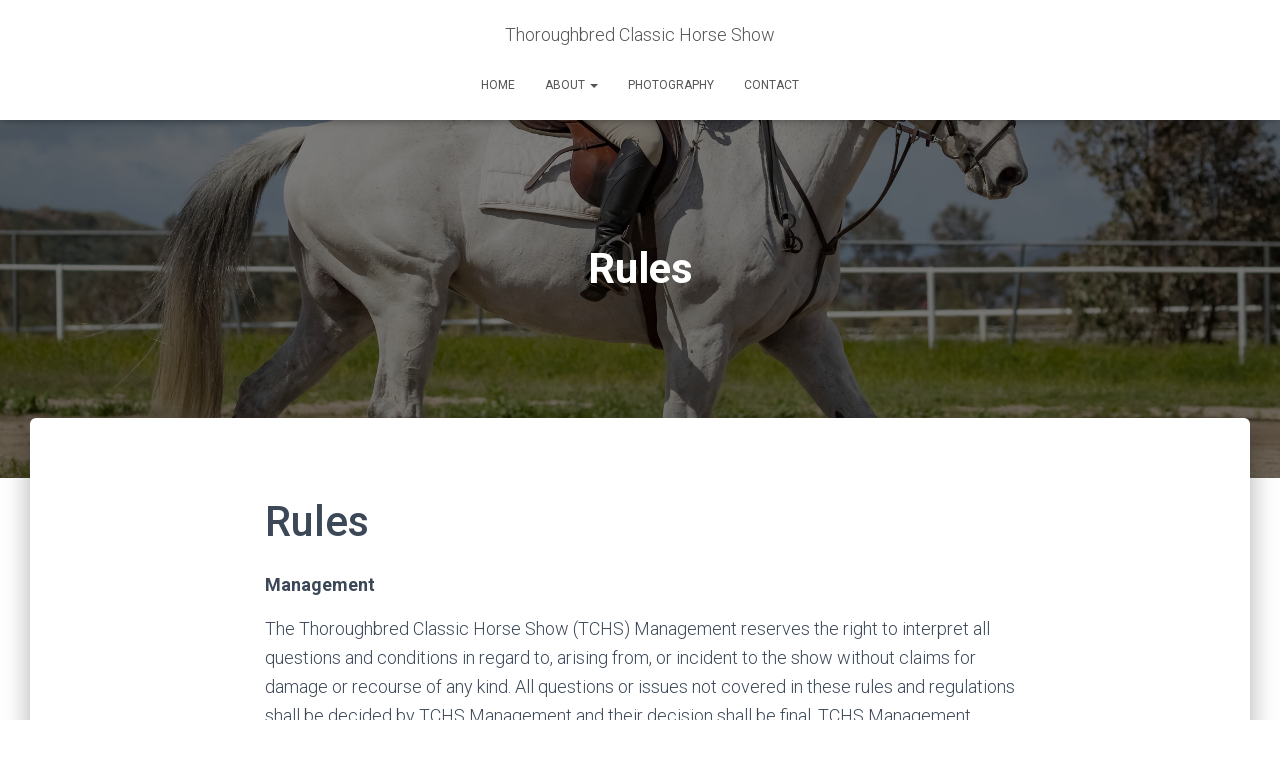

--- FILE ---
content_type: text/html; charset=UTF-8
request_url: https://thoroughbredclassic.org/exhibitor-info/rules/
body_size: 12111
content:
<!DOCTYPE html><html lang="en-US"><head><link rel="stylesheet" href="//fonts.googleapis.com/css?family=Roboto%3A300%2C400%2C500%2C700%7CRoboto+Slab%3A400%2C700" /><meta charset='UTF-8'><meta name="viewport" content="width=device-width, initial-scale=1"><link rel="profile" href="http://gmpg.org/xfn/11"><link rel="pingback" href="https://thoroughbredclassic.org/xmlrpc.php"><meta name='robots' content='index, follow, max-image-preview:large, max-snippet:-1, max-video-preview:-1' /><title>Rules - Thoroughbred Classic Horse Show</title><link rel="canonical" href="https://thoroughbredclassic.org/exhibitor-info/rules/" /><meta property="og:locale" content="en_US" /><meta property="og:type" content="article" /><meta property="og:title" content="Rules - Thoroughbred Classic Horse Show" /><meta property="og:description" content="Rules Management The Thoroughbred Classic Horse Show (TCHS) Management reserves the right to interpret all questions and conditions in regard to, arising from, or incident to the show without claims for damage or recourse of any kind. All questions or issues not covered in these rules and regulations shall be [&hellip;]" /><meta property="og:url" content="https://thoroughbredclassic.org/exhibitor-info/rules/" /><meta property="og:site_name" content="Thoroughbred Classic Horse Show" /><meta property="article:modified_time" content="2022-12-05T17:04:26+00:00" /><meta property="og:image" content="https://thoroughbredclassic.org/wp-content/uploads/2018/09/2018_March25_TBClassicHS-0408-1024x683.jpg" /><meta property="og:image:width" content="1024" /><meta property="og:image:height" content="683" /><meta property="og:image:type" content="image/jpeg" /><meta name="twitter:card" content="summary_large_image" /><meta name="twitter:label1" content="Est. reading time" /><meta name="twitter:data1" content="6 minutes" /> <script type="application/ld+json" class="yoast-schema-graph">{"@context":"https://schema.org","@graph":[{"@type":"WebPage","@id":"https://thoroughbredclassic.org/exhibitor-info/rules/","url":"https://thoroughbredclassic.org/exhibitor-info/rules/","name":"Rules - Thoroughbred Classic Horse Show","isPartOf":{"@id":"https://thoroughbredclassic.org/#website"},"primaryImageOfPage":{"@id":"https://thoroughbredclassic.org/exhibitor-info/rules/#primaryimage"},"image":{"@id":"https://thoroughbredclassic.org/exhibitor-info/rules/#primaryimage"},"thumbnailUrl":"https://thoroughbredclassic.org/wp-content/uploads/2018/09/2018_March25_TBClassicHS-0408.jpg","datePublished":"2013-11-23T00:20:40+00:00","dateModified":"2022-12-05T17:04:26+00:00","breadcrumb":{"@id":"https://thoroughbredclassic.org/exhibitor-info/rules/#breadcrumb"},"inLanguage":"en-US","potentialAction":[{"@type":"ReadAction","target":["https://thoroughbredclassic.org/exhibitor-info/rules/"]}]},{"@type":"ImageObject","inLanguage":"en-US","@id":"https://thoroughbredclassic.org/exhibitor-info/rules/#primaryimage","url":"https://thoroughbredclassic.org/wp-content/uploads/2018/09/2018_March25_TBClassicHS-0408.jpg","contentUrl":"https://thoroughbredclassic.org/wp-content/uploads/2018/09/2018_March25_TBClassicHS-0408.jpg","width":4768,"height":3179},{"@type":"BreadcrumbList","@id":"https://thoroughbredclassic.org/exhibitor-info/rules/#breadcrumb","itemListElement":[{"@type":"ListItem","position":1,"name":"Home","item":"https://thoroughbredclassic.org/"},{"@type":"ListItem","position":2,"name":"Exhibitors","item":"https://thoroughbredclassic.org/exhibitor-info/"},{"@type":"ListItem","position":3,"name":"Rules"}]},{"@type":"WebSite","@id":"https://thoroughbredclassic.org/#website","url":"https://thoroughbredclassic.org/","name":"Thoroughbred Classic Horse Show","description":"Celebrating the athleticism, versatility and spirit of retired racing thoroughbreds","potentialAction":[{"@type":"SearchAction","target":{"@type":"EntryPoint","urlTemplate":"https://thoroughbredclassic.org/?s={search_term_string}"},"query-input":"required name=search_term_string"}],"inLanguage":"en-US"}]}</script> <link rel='dns-prefetch' href='//fonts.googleapis.com' /><link rel="alternate" type="application/rss+xml" title="Thoroughbred Classic Horse Show &raquo; Feed" href="https://thoroughbredclassic.org/feed/" /><link rel="alternate" type="application/rss+xml" title="Thoroughbred Classic Horse Show &raquo; Comments Feed" href="https://thoroughbredclassic.org/comments/feed/" /><link rel="alternate" type="application/rss+xml" title="Thoroughbred Classic Horse Show &raquo; Rules Comments Feed" href="https://thoroughbredclassic.org/exhibitor-info/rules/feed/" /><style type="text/css">img.wp-smiley,img.emoji{display:inline !important;border:none !important;box-shadow:none !important;height:1em !important;width:1em !important;margin:0
0.07em !important;vertical-align:-0.1em !important;background:none !important;padding:0
!important}</style><link rel='stylesheet' id='wp-block-library-css' href='https://thoroughbredclassic.org/wp-content/cache/busting/1/wp-includes-css-dist-block-library-style.min-ce4537957a35f2ce95fc9a2fb87384b5.css' type='text/css' media='all' /><link rel='stylesheet' id='classic-theme-styles-css' href='https://thoroughbredclassic.org/wp-content/cache/busting/1/wp-includes-css-classic-themes.min-ce4537957a35f2ce95fc9a2fb87384b5.css' type='text/css' media='all' /><style id='global-styles-inline-css' type='text/css'>body{--wp--preset--color--black:#000;--wp--preset--color--cyan-bluish-gray:#abb8c3;--wp--preset--color--white:#fff;--wp--preset--color--pale-pink:#f78da7;--wp--preset--color--vivid-red:#cf2e2e;--wp--preset--color--luminous-vivid-orange:#ff6900;--wp--preset--color--luminous-vivid-amber:#fcb900;--wp--preset--color--light-green-cyan:#7bdcb5;--wp--preset--color--vivid-green-cyan:#00d084;--wp--preset--color--pale-cyan-blue:#8ed1fc;--wp--preset--color--vivid-cyan-blue:#0693e3;--wp--preset--color--vivid-purple:#9b51e0;--wp--preset--color--accent:#000d77;--wp--preset--color--background-color:#fff;--wp--preset--color--header-gradient:#a81d84;--wp--preset--gradient--vivid-cyan-blue-to-vivid-purple:linear-gradient(135deg,rgba(6,147,227,1) 0%,rgb(155,81,224) 100%);--wp--preset--gradient--light-green-cyan-to-vivid-green-cyan:linear-gradient(135deg,rgb(122,220,180) 0%,rgb(0,208,130) 100%);--wp--preset--gradient--luminous-vivid-amber-to-luminous-vivid-orange:linear-gradient(135deg,rgba(252,185,0,1) 0%,rgba(255,105,0,1) 100%);--wp--preset--gradient--luminous-vivid-orange-to-vivid-red:linear-gradient(135deg,rgba(255,105,0,1) 0%,rgb(207,46,46) 100%);--wp--preset--gradient--very-light-gray-to-cyan-bluish-gray:linear-gradient(135deg,rgb(238,238,238) 0%,rgb(169,184,195) 100%);--wp--preset--gradient--cool-to-warm-spectrum:linear-gradient(135deg,rgb(74,234,220) 0%,rgb(151,120,209) 20%,rgb(207,42,186) 40%,rgb(238,44,130) 60%,rgb(251,105,98) 80%,rgb(254,248,76) 100%);--wp--preset--gradient--blush-light-purple:linear-gradient(135deg,rgb(255,206,236) 0%,rgb(152,150,240) 100%);--wp--preset--gradient--blush-bordeaux:linear-gradient(135deg,rgb(254,205,165) 0%,rgb(254,45,45) 50%,rgb(107,0,62) 100%);--wp--preset--gradient--luminous-dusk:linear-gradient(135deg,rgb(255,203,112) 0%,rgb(199,81,192) 50%,rgb(65,88,208) 100%);--wp--preset--gradient--pale-ocean:linear-gradient(135deg,rgb(255,245,203) 0%,rgb(182,227,212) 50%,rgb(51,167,181) 100%);--wp--preset--gradient--electric-grass:linear-gradient(135deg,rgb(202,248,128) 0%,rgb(113,206,126) 100%);--wp--preset--gradient--midnight:linear-gradient(135deg,rgb(2,3,129) 0%,rgb(40,116,252) 100%);--wp--preset--duotone--dark-grayscale:url('#wp-duotone-dark-grayscale');--wp--preset--duotone--grayscale:url('#wp-duotone-grayscale');--wp--preset--duotone--purple-yellow:url('#wp-duotone-purple-yellow');--wp--preset--duotone--blue-red:url('#wp-duotone-blue-red');--wp--preset--duotone--midnight:url('#wp-duotone-midnight');--wp--preset--duotone--magenta-yellow:url('#wp-duotone-magenta-yellow');--wp--preset--duotone--purple-green:url('#wp-duotone-purple-green');--wp--preset--duotone--blue-orange:url('#wp-duotone-blue-orange');--wp--preset--font-size--small:13px;--wp--preset--font-size--medium:20px;--wp--preset--font-size--large:36px;--wp--preset--font-size--x-large:42px;--wp--preset--spacing--20:0.44rem;--wp--preset--spacing--30:0.67rem;--wp--preset--spacing--40:1rem;--wp--preset--spacing--50:1.5rem;--wp--preset--spacing--60:2.25rem;--wp--preset--spacing--70:3.38rem;--wp--preset--spacing--80:5.06rem;--wp--preset--shadow--natural:6px 6px 9px rgba(0, 0, 0, 0.2);--wp--preset--shadow--deep:12px 12px 50px rgba(0, 0, 0, 0.4);--wp--preset--shadow--sharp:6px 6px 0px rgba(0, 0, 0, 0.2);--wp--preset--shadow--outlined:6px 6px 0px -3px rgba(255, 255, 255, 1), 6px 6px rgba(0, 0, 0, 1);--wp--preset--shadow--crisp:6px 6px 0px rgba(0,0,0,1)}:where(.is-layout-flex){gap:0.5em}body .is-layout-flow>.alignleft{float:left;margin-inline-start:0;margin-inline-end:2em}body .is-layout-flow>.alignright{float:right;margin-inline-start:2em;margin-inline-end:0}body .is-layout-flow>.aligncenter{margin-left:auto !important;margin-right:auto !important}body .is-layout-constrained>.alignleft{float:left;margin-inline-start:0;margin-inline-end:2em}body .is-layout-constrained>.alignright{float:right;margin-inline-start:2em;margin-inline-end:0}body .is-layout-constrained>.aligncenter{margin-left:auto !important;margin-right:auto !important}body .is-layout-constrained>:where(:not(.alignleft):not(.alignright):not(.alignfull)){max-width:var(--wp--style--global--content-size);margin-left:auto !important;margin-right:auto !important}body .is-layout-constrained>.alignwide{max-width:var(--wp--style--global--wide-size)}body .is-layout-flex{display:flex}body .is-layout-flex{flex-wrap:wrap;align-items:center}body .is-layout-flex>*{margin:0}:where(.wp-block-columns.is-layout-flex){gap:2em}.has-black-color{color:var(--wp--preset--color--black) !important}.has-cyan-bluish-gray-color{color:var(--wp--preset--color--cyan-bluish-gray) !important}.has-white-color{color:var(--wp--preset--color--white) !important}.has-pale-pink-color{color:var(--wp--preset--color--pale-pink) !important}.has-vivid-red-color{color:var(--wp--preset--color--vivid-red) !important}.has-luminous-vivid-orange-color{color:var(--wp--preset--color--luminous-vivid-orange) !important}.has-luminous-vivid-amber-color{color:var(--wp--preset--color--luminous-vivid-amber) !important}.has-light-green-cyan-color{color:var(--wp--preset--color--light-green-cyan) !important}.has-vivid-green-cyan-color{color:var(--wp--preset--color--vivid-green-cyan) !important}.has-pale-cyan-blue-color{color:var(--wp--preset--color--pale-cyan-blue) !important}.has-vivid-cyan-blue-color{color:var(--wp--preset--color--vivid-cyan-blue) !important}.has-vivid-purple-color{color:var(--wp--preset--color--vivid-purple) !important}.has-black-background-color{background-color:var(--wp--preset--color--black) !important}.has-cyan-bluish-gray-background-color{background-color:var(--wp--preset--color--cyan-bluish-gray) !important}.has-white-background-color{background-color:var(--wp--preset--color--white) !important}.has-pale-pink-background-color{background-color:var(--wp--preset--color--pale-pink) !important}.has-vivid-red-background-color{background-color:var(--wp--preset--color--vivid-red) !important}.has-luminous-vivid-orange-background-color{background-color:var(--wp--preset--color--luminous-vivid-orange) !important}.has-luminous-vivid-amber-background-color{background-color:var(--wp--preset--color--luminous-vivid-amber) !important}.has-light-green-cyan-background-color{background-color:var(--wp--preset--color--light-green-cyan) !important}.has-vivid-green-cyan-background-color{background-color:var(--wp--preset--color--vivid-green-cyan) !important}.has-pale-cyan-blue-background-color{background-color:var(--wp--preset--color--pale-cyan-blue) !important}.has-vivid-cyan-blue-background-color{background-color:var(--wp--preset--color--vivid-cyan-blue) !important}.has-vivid-purple-background-color{background-color:var(--wp--preset--color--vivid-purple) !important}.has-black-border-color{border-color:var(--wp--preset--color--black) !important}.has-cyan-bluish-gray-border-color{border-color:var(--wp--preset--color--cyan-bluish-gray) !important}.has-white-border-color{border-color:var(--wp--preset--color--white) !important}.has-pale-pink-border-color{border-color:var(--wp--preset--color--pale-pink) !important}.has-vivid-red-border-color{border-color:var(--wp--preset--color--vivid-red) !important}.has-luminous-vivid-orange-border-color{border-color:var(--wp--preset--color--luminous-vivid-orange) !important}.has-luminous-vivid-amber-border-color{border-color:var(--wp--preset--color--luminous-vivid-amber) !important}.has-light-green-cyan-border-color{border-color:var(--wp--preset--color--light-green-cyan) !important}.has-vivid-green-cyan-border-color{border-color:var(--wp--preset--color--vivid-green-cyan) !important}.has-pale-cyan-blue-border-color{border-color:var(--wp--preset--color--pale-cyan-blue) !important}.has-vivid-cyan-blue-border-color{border-color:var(--wp--preset--color--vivid-cyan-blue) !important}.has-vivid-purple-border-color{border-color:var(--wp--preset--color--vivid-purple) !important}.has-vivid-cyan-blue-to-vivid-purple-gradient-background{background:var(--wp--preset--gradient--vivid-cyan-blue-to-vivid-purple) !important}.has-light-green-cyan-to-vivid-green-cyan-gradient-background{background:var(--wp--preset--gradient--light-green-cyan-to-vivid-green-cyan) !important}.has-luminous-vivid-amber-to-luminous-vivid-orange-gradient-background{background:var(--wp--preset--gradient--luminous-vivid-amber-to-luminous-vivid-orange) !important}.has-luminous-vivid-orange-to-vivid-red-gradient-background{background:var(--wp--preset--gradient--luminous-vivid-orange-to-vivid-red) !important}.has-very-light-gray-to-cyan-bluish-gray-gradient-background{background:var(--wp--preset--gradient--very-light-gray-to-cyan-bluish-gray) !important}.has-cool-to-warm-spectrum-gradient-background{background:var(--wp--preset--gradient--cool-to-warm-spectrum) !important}.has-blush-light-purple-gradient-background{background:var(--wp--preset--gradient--blush-light-purple) !important}.has-blush-bordeaux-gradient-background{background:var(--wp--preset--gradient--blush-bordeaux) !important}.has-luminous-dusk-gradient-background{background:var(--wp--preset--gradient--luminous-dusk) !important}.has-pale-ocean-gradient-background{background:var(--wp--preset--gradient--pale-ocean) !important}.has-electric-grass-gradient-background{background:var(--wp--preset--gradient--electric-grass) !important}.has-midnight-gradient-background{background:var(--wp--preset--gradient--midnight) !important}.has-small-font-size{font-size:var(--wp--preset--font-size--small) !important}.has-medium-font-size{font-size:var(--wp--preset--font-size--medium) !important}.has-large-font-size{font-size:var(--wp--preset--font-size--large) !important}.has-x-large-font-size{font-size:var(--wp--preset--font-size--x-large) !important}.wp-block-navigation a:where(:not(.wp-element-button)){color:inherit}:where(.wp-block-columns.is-layout-flex){gap:2em}.wp-block-pullquote{font-size:1.5em;line-height:1.6}</style><link rel='stylesheet' id='contact-form-7-css' href='https://thoroughbredclassic.org/wp-content/plugins/contact-form-7/includes/css/styles.css?ver=5.8.7' type='text/css' media='all' /><link rel='stylesheet' id='hestia-clients-bar-css' href='https://thoroughbredclassic.org/wp-content/plugins/themeisle-companion/obfx_modules/companion-legacy/assets/css/hestia/clients-bar.css?ver=ce4537957a35f2ce95fc9a2fb87384b5' type='text/css' media='all' /><link rel='stylesheet' id='bootstrap-css' href='https://thoroughbredclassic.org/wp-content/themes/hestia/assets/bootstrap/css/bootstrap.min.css?ver=1.0.2' type='text/css' media='all' /><link rel='stylesheet' id='hestia-font-sizes-css' href='https://thoroughbredclassic.org/wp-content/themes/hestia/assets/css/font-sizes.min.css?ver=3.0.30' type='text/css' media='all' /><link rel='stylesheet' id='hestia_style-css' href='https://thoroughbredclassic.org/wp-content/themes/hestia/style.min.css?ver=3.0.30' type='text/css' media='all' /><style id='hestia_style-inline-css' type='text/css'>.hestia-top-bar,.hestia-top-bar .widget.widget_shopping_cart
.cart_list{background-color:#363537}.hestia-top-bar .widget .label-floating input[type=search]:-webkit-autofill{-webkit-box-shadow:inset 0 0 0 9999px #363537}.hestia-top-bar,.hestia-top-bar .widget .label-floating input[type=search],.hestia-top-bar .widget.widget_search form.form-group:before,.hestia-top-bar .widget.widget_product_search form.form-group:before,.hestia-top-bar .widget.widget_shopping_cart:before{color:#fff}.hestia-top-bar .widget .label-floating input[type=search]{-webkit-text-fill-color:#fff !important}.hestia-top-bar div.widget.widget_shopping_cart:before,.hestia-top-bar .widget.widget_product_search form.form-group:before,.hestia-top-bar .widget.widget_search form.form-group:before{background-color:#fff}.hestia-top-bar a,.hestia-top-bar .top-bar-nav li
a{color:#fff}.hestia-top-bar ul li a[href*="mailto:"]:before,.hestia-top-bar ul li a[href*="tel:"]:before{background-color:#fff}.hestia-top-bar a:hover,.hestia-top-bar .top-bar-nav li a:hover{color:#eee}.hestia-top-bar ul li:hover a[href*="mailto:"]:before,.hestia-top-bar ul li:hover a[href*="tel:"]:before{background-color:#eee}a,.navbar .dropdown-menu li:hover>a,.navbar .dropdown-menu li:focus>a,.navbar .dropdown-menu li:active>a,.navbar .navbar-nav>li .dropdown-menu li:hover>a,body:not(.home) .navbar-default .navbar-nav>.active:not(.btn)>a,body:not(.home) .navbar-default .navbar-nav>.active:not(.btn)>a:hover,body:not(.home) .navbar-default .navbar-nav>.active:not(.btn)>a:focus,a:hover,.card-blog a.moretag:hover,.card-blog a.more-link:hover,.widget a:hover,.has-text-color.has-accent-color,p.has-text-color
a{color:#000d77}.svg-text-color{fill:#000d77}.pagination span.current,.pagination span.current:focus,.pagination span.current:hover{border-color:#000d77}button,button:hover,.woocommerce .track_order button[type="submit"],.woocommerce .track_order button[type="submit"]:hover,div.wpforms-container .wpforms-form button[type=submit].wpforms-submit,div.wpforms-container .wpforms-form button[type=submit].wpforms-submit:hover,input[type="button"],input[type="button"]:hover,input[type="submit"],input[type="submit"]:hover,input#searchsubmit,.pagination span.current,.pagination span.current:focus,.pagination span.current:hover,.btn.btn-primary,.btn.btn-primary:link,.btn.btn-primary:hover,.btn.btn-primary:focus,.btn.btn-primary:active,.btn.btn-primary.active,.btn.btn-primary.active:focus,.btn.btn-primary.active:hover,.btn.btn-primary:active:hover,.btn.btn-primary:active:focus,.btn.btn-primary:active:hover,.hestia-sidebar-open.btn.btn-rose,.hestia-sidebar-close.btn.btn-rose,.hestia-sidebar-open.btn.btn-rose:hover,.hestia-sidebar-close.btn.btn-rose:hover,.hestia-sidebar-open.btn.btn-rose:focus,.hestia-sidebar-close.btn.btn-rose:focus,.label.label-primary,.hestia-work .portfolio-item:nth-child(6n+1) .label,.nav-cart .nav-cart-content .widget .buttons .button,.has-accent-background-color[class*="has-background"]{background-color:#000d77}@media(max-width:768px){.navbar-default .navbar-nav>li>a:hover,.navbar-default .navbar-nav>li>a:focus,.navbar .navbar-nav .dropdown .dropdown-menu li a:hover,.navbar .navbar-nav .dropdown .dropdown-menu li a:focus,.navbar button.navbar-toggle:hover,.navbar .navbar-nav li:hover>a
i{color:#000d77}}body:not(.woocommerce-page) button:not([class^="fl-"]):not(.hestia-scroll-to-top):not(.navbar-toggle):not(.close),body:not(.woocommerce-page) .button:not([class^="fl-"]):not(hestia-scroll-to-top):not(.navbar-toggle):not(.add_to_cart_button):not(.product_type_grouped):not(.product_type_external),div.wpforms-container .wpforms-form button[type=submit].wpforms-submit,input[type="submit"],input[type="button"],.btn.btn-primary,.widget_product_search button[type="submit"],.hestia-sidebar-open.btn.btn-rose,.hestia-sidebar-close.btn.btn-rose,.everest-forms button[type=submit].everest-forms-submit-button{-webkit-box-shadow:0 2px 2px 0 rgba(0,13,119,0.14),0 3px 1px -2px rgba(0,13,119,0.2),0 1px 5px 0 rgba(0,13,119,0.12);box-shadow:0 2px 2px 0 rgba(0,13,119,0.14),0 3px 1px -2px rgba(0,13,119,0.2),0 1px 5px 0 rgba(0,13,119,0.12)}.card .header-primary,.card .content-primary,.everest-forms button[type=submit].everest-forms-submit-button{background:#000d77}body:not(.woocommerce-page) .button:not([class^="fl-"]):not(.hestia-scroll-to-top):not(.navbar-toggle):not(.add_to_cart_button):hover,body:not(.woocommerce-page) button:not([class^="fl-"]):not(.hestia-scroll-to-top):not(.navbar-toggle):not(.close):hover,div.wpforms-container .wpforms-form button[type=submit].wpforms-submit:hover,input[type="submit"]:hover,input[type="button"]:hover,input#searchsubmit:hover,.widget_product_search button[type="submit"]:hover,.pagination span.current,.btn.btn-primary:hover,.btn.btn-primary:focus,.btn.btn-primary:active,.btn.btn-primary.active,.btn.btn-primary:active:focus,.btn.btn-primary:active:hover,.hestia-sidebar-open.btn.btn-rose:hover,.hestia-sidebar-close.btn.btn-rose:hover,.pagination span.current:hover,.everest-forms button[type=submit].everest-forms-submit-button:hover,.everest-forms button[type=submit].everest-forms-submit-button:focus,.everest-forms button[type=submit].everest-forms-submit-button:active{-webkit-box-shadow:0 14px 26px -12px rgba(0,13,119,0.42),0 4px 23px 0 rgba(0,0,0,0.12),0 8px 10px -5px rgba(0,13,119,0.2);box-shadow:0 14px 26px -12px rgba(0,13,119,0.42),0 4px 23px 0 rgba(0,0,0,0.12),0 8px 10px -5px rgba(0,13,119,0.2);color:#fff}.form-group.is-focused .form-control{background-image:-webkit-gradient(linear,left top,left bottom,from(#000d77),to(#000d77)),-webkit-gradient(linear,left top,left bottom,from(#d2d2d2),to(#d2d2d2));background-image:-webkit-linear-gradient(linear,left top,left bottom,from(#000d77),to(#000d77)),-webkit-linear-gradient(linear,left top,left bottom,from(#d2d2d2),to(#d2d2d2));background-image:linear-gradient(linear,left top,left bottom,from(#000d77),to(#000d77)),linear-gradient(linear,left top,left bottom,from(#d2d2d2),to(#d2d2d2))}.navbar:not(.navbar-transparent) li:not(.btn):hover>a,.navbar li.on-section:not(.btn)>a,.navbar.full-screen-menu.navbar-transparent li:not(.btn):hover>a,.navbar.full-screen-menu .navbar-toggle:hover,.navbar:not(.navbar-transparent) .nav-cart:hover,.navbar:not(.navbar-transparent) .hestia-toggle-search:hover{color:#000d77}.header-filter-gradient{background:linear-gradient(45deg,rgba(168,29,132,1) 0,rgb(234,57,111) 100%)}.has-text-color.has-header-gradient-color{color:#a81d84}.has-header-gradient-background-color[class*="has-background"]{background-color:#a81d84}.has-text-color.has-background-color-color{color:#fff}.has-background-color-background-color[class*="has-background"]{background-color:#fff}.btn.btn-primary:not(.colored-button):not(.btn-left):not(.btn-right):not(.btn-just-icon):not(.menu-item),input[type="submit"]:not(.search-submit),body:not(.woocommerce-account) .woocommerce .button.woocommerce-Button,.woocommerce .product button.button,.woocommerce .product button.button.alt,.woocommerce .product #respond input#submit,.woocommerce-cart .blog-post .woocommerce .cart-collaterals .cart_totals .checkout-button,.woocommerce-checkout #payment #place_order,.woocommerce-account.woocommerce-page button.button,.woocommerce .track_order button[type="submit"],.nav-cart .nav-cart-content .widget .buttons .button,.woocommerce a.button.wc-backward,body.woocommerce .wccm-catalog-item a.button,body.woocommerce a.wccm-button.button,form.woocommerce-form-coupon button.button,div.wpforms-container .wpforms-form button[type=submit].wpforms-submit,div.woocommerce a.button.alt,div.woocommerce table.my_account_orders .button,.btn.colored-button,.btn.btn-left,.btn.btn-right,.btn:not(.colored-button):not(.btn-left):not(.btn-right):not(.btn-just-icon):not(.menu-item):not(.hestia-sidebar-open):not(.hestia-sidebar-close){padding-top:15px;padding-bottom:15px;padding-left:33px;padding-right:33px}.btn.btn-primary:not(.colored-button):not(.btn-left):not(.btn-right):not(.btn-just-icon):not(.menu-item),input[type="submit"]:not(.search-submit),body:not(.woocommerce-account) .woocommerce .button.woocommerce-Button,.woocommerce .product button.button,.woocommerce .product button.button.alt,.woocommerce .product #respond input#submit,.woocommerce-cart .blog-post .woocommerce .cart-collaterals .cart_totals .checkout-button,.woocommerce-checkout #payment #place_order,.woocommerce-account.woocommerce-page button.button,.woocommerce .track_order button[type="submit"],.nav-cart .nav-cart-content .widget .buttons .button,.woocommerce a.button.wc-backward,body.woocommerce .wccm-catalog-item a.button,body.woocommerce a.wccm-button.button,form.woocommerce-form-coupon button.button,div.wpforms-container .wpforms-form button[type=submit].wpforms-submit,div.woocommerce a.button.alt,div.woocommerce table.my_account_orders .button,input[type="submit"].search-submit,.hestia-view-cart-wrapper .added_to_cart.wc-forward,.woocommerce-product-search button,.woocommerce-cart .actions .button,#secondary div[id^=woocommerce_price_filter] .button,.woocommerce div[id^=woocommerce_widget_cart].widget .buttons .button,.searchform input[type=submit],.searchform button,.search-form:not(.media-toolbar-primary) input[type=submit],.search-form:not(.media-toolbar-primary) button,.woocommerce-product-search input[type=submit],.btn.colored-button,.btn.btn-left,.btn.btn-right,.btn:not(.colored-button):not(.btn-left):not(.btn-right):not(.btn-just-icon):not(.menu-item):not(.hestia-sidebar-open):not(.hestia-sidebar-close){border-radius:3px}@media(min-width:769px){.page-header.header-small .hestia-title,.page-header.header-small .title,h1.hestia-title.title-in-content,.main article.section .has-title-font-size{font-size:42px}}@media(max-width:768px){.page-header.header-small .hestia-title,.page-header.header-small .title,h1.hestia-title.title-in-content,.main article.section .has-title-font-size{font-size:26px}}@media(max-width:480px){.page-header.header-small .hestia-title,.page-header.header-small .title,h1.hestia-title.title-in-content,.main article.section .has-title-font-size{font-size:26px}}@media(min-width:769px){#carousel-hestia-generic .hestia-title{font-size:67px}#carousel-hestia-generic span.sub-title{font-size:18px}#carousel-hestia-generic
.btn{font-size:14px}}@media(min-width:769px){section.hestia-features .hestia-title,section.hestia-shop .hestia-title,section.hestia-work .hestia-title,section.hestia-team .hestia-title,section.hestia-pricing .hestia-title,section.hestia-ribbon .hestia-title,section.hestia-testimonials .hestia-title,section.hestia-subscribe h2.title,section.hestia-blogs .hestia-title,.section.related-posts .hestia-title,section.hestia-contact .hestia-title{font-size:38px}section.hestia-features .hestia-info h4.info-title,section.hestia-shop h4.card-title,section.hestia-team h4.card-title,section.hestia-testimonials h4.card-title,section.hestia-blogs h4.card-title,.section.related-posts h4.card-title,section.hestia-contact h4.card-title,section.hestia-contact .hestia-description
h6{font-size:18px}section.hestia-work h4.card-title,section.hestia-contact .hestia-description
h5{font-size:23px}section.hestia-contact .hestia-description
h1{font-size:42px}section.hestia-contact .hestia-description
h2{font-size:37px}section.hestia-contact .hestia-description
h3{font-size:32px}section.hestia-contact .hestia-description
h4{font-size:27px}}@media(min-width:769px){section.hestia-features h5.description,section.hestia-shop h5.description,section.hestia-work h5.description,section.hestia-team h5.description,section.hestia-testimonials h5.description,section.hestia-subscribe h5.subscribe-description,section.hestia-blogs h5.description,section.hestia-contact
h5.description{font-size:19px}}@media(min-width:769px){section.hestia-team p.card-description,section.hestia-pricing p.text-gray,section.hestia-testimonials p.card-description,section.hestia-blogs p.card-description,.section.related-posts p.card-description,.hestia-contact p,section.hestia-features .hestia-info p,section.hestia-shop .card-description
p{font-size:16px}section.hestia-shop h6.category,section.hestia-work .label-primary,section.hestia-team h6.category,section.hestia-pricing .card-pricing h6.category,section.hestia-testimonials h6.category,section.hestia-blogs h6.category,.section.related-posts
h6.category{font-size:14px}}</style><link rel='stylesheet' id='slickr-flickr-css' href='https://thoroughbredclassic.org/wp-content/plugins/slickr-flickr/styles/public.css?ver=2.8.1' type='text/css' media='all' /><link rel='stylesheet' id='slickr-flickr-lightbox-css' href='https://thoroughbredclassic.org/wp-content/plugins/slickr-flickr/styles/lightGallery.css?ver=1.0' type='text/css' media='all' /><link rel='stylesheet' id='dashicons-css' href='https://thoroughbredclassic.org/wp-content/cache/busting/1/wp-includes-css-dashicons.min-ce4537957a35f2ce95fc9a2fb87384b5.css' type='text/css' media='all' /><link rel='stylesheet' id='thickbox-css' href='https://thoroughbredclassic.org/wp-content/cache/min/1/7a936bbca2e036425539c31499b9a085.css' type='text/css' media='all' / data-minify="1"><link rel='stylesheet' id='galleria-classic-css' href='https://thoroughbredclassic.org/wp-content/plugins/slickr-flickr/galleria/themes/classic/galleria.classic.css?ver=1.6.1' type='text/css' media='all' /><link rel='stylesheet' id='afg_colorbox_css-css' href='https://thoroughbredclassic.org/wp-content/plugins/awesome-flickr-gallery-plugin/colorbox/colorbox.css?ver=ce4537957a35f2ce95fc9a2fb87384b5' type='text/css' media='all' /><link rel='stylesheet' id='afg_css-css' href='https://thoroughbredclassic.org/wp-content/plugins/awesome-flickr-gallery-plugin/afg.css?ver=ce4537957a35f2ce95fc9a2fb87384b5' type='text/css' media='all' /> <script type='text/javascript' src='https://thoroughbredclassic.org/wp-content/cache/busting/1/wp-includes-js-jquery-jquery.min-3.6.4.js' id='jquery-core-js'></script> <script type='text/javascript' src='https://thoroughbredclassic.org/wp-content/cache/busting/1/wp-includes-js-jquery-jquery-migrate.min-3.4.0.js' id='jquery-migrate-js'></script> <script type='text/javascript' src='https://thoroughbredclassic.org/wp-content/cache/busting/1/wp-content-plugins-slickr-flickr-scripts-lightGallery.min-1.0.js' id='slickr-flickr-lightbox-js'></script> <script type='text/javascript' id='thickbox-js-extra'>/*  */
var thickboxL10n = {"next":"Next >","prev":"< Prev","image":"Image","of":"of","close":"Close","noiframes":"This feature requires inline frames. You have iframes disabled or your browser does not support them.","loadingAnimation":"https:\/\/thoroughbredclassic.org\/wp-includes\/js\/thickbox\/loadingAnimation.gif"};
/*  */</script> <script type='text/javascript' src='https://thoroughbredclassic.org/wp-content/cache/busting/1/wp-includes-js-thickbox-thickbox-3.1-20121105.js' id='thickbox-js'></script> <script type='text/javascript' src='https://thoroughbredclassic.org/wp-content/cache/busting/1/wp-content-plugins-slickr-flickr-galleria-galleria-1.6.1.min-1.6.1.js' id='galleria-js'></script> <script type='text/javascript' src='https://thoroughbredclassic.org/wp-content/cache/busting/1/wp-content-plugins-slickr-flickr-galleria-themes-classic-galleria.classic.min-1.6.1.js' id='galleria-classic-js'></script> <script type='text/javascript' src='https://thoroughbredclassic.org/wp-content/cache/busting/1/wp-content-plugins-slickr-flickr-scripts-responsiveslides.min-1.54.js' id='rslides-js'></script> <script type='text/javascript' src='https://thoroughbredclassic.org/wp-content/cache/busting/1/wp-content-plugins-slickr-flickr-scripts-public-2.8.1.js' id='slickr-flickr-js'></script> <script type='text/javascript' src='https://thoroughbredclassic.org/wp-content/cache/busting/1/wp-content-plugins-awesome-flickr-gallery-plugin-colorbox-jquery.colorbox-min-ce4537957a35f2ce95fc9a2fb87384b5.js' id='afg_colorbox_script-js'></script> <script type='text/javascript' src='https://thoroughbredclassic.org/wp-content/cache/busting/1/wp-content-plugins-awesome-flickr-gallery-plugin-colorbox-mycolorbox-ce4537957a35f2ce95fc9a2fb87384b5.js' id='afg_colorbox_js-js'></script> <link rel="https://api.w.org/" href="https://thoroughbredclassic.org/wp-json/" /><link rel="alternate" type="application/json" href="https://thoroughbredclassic.org/wp-json/wp/v2/pages/787" /><link rel="EditURI" type="application/rsd+xml" title="RSD" href="https://thoroughbredclassic.org/xmlrpc.php?rsd" /><link rel="wlwmanifest" type="application/wlwmanifest+xml" href="https://thoroughbredclassic.org/wp-includes/wlwmanifest.xml" /><link rel='shortlink' href='https://thoroughbredclassic.org/?p=787' /><style type="text/css"></style><style type="text/css" id="custom-background-css">body.custom-background{background-color:#fff}</style><link rel="icon" href="https://thoroughbredclassic.org/wp-content/uploads/2017/01/cropped-TCHSLogo-32x32.jpg" sizes="32x32" /><link rel="icon" href="https://thoroughbredclassic.org/wp-content/uploads/2017/01/cropped-TCHSLogo-192x192.jpg" sizes="192x192" /><link rel="apple-touch-icon" href="https://thoroughbredclassic.org/wp-content/uploads/2017/01/cropped-TCHSLogo-180x180.jpg" /><meta name="msapplication-TileImage" content="https://thoroughbredclassic.org/wp-content/uploads/2017/01/cropped-TCHSLogo-270x270.jpg" /></head><body class="page-template-default page page-id-787 page-child parent-pageid-10 custom-background blog-post header-layout-default"> <svg xmlns="http://www.w3.org/2000/svg" viewBox="0 0 0 0" width="0" height="0" focusable="false" role="none" style="visibility: hidden; position: absolute; left: -9999px; overflow: hidden;" ><defs><filter id="wp-duotone-dark-grayscale"><feColorMatrix color-interpolation-filters="sRGB" type="matrix" values=" .299 .587 .114 0 0 .299 .587 .114 0 0 .299 .587 .114 0 0 .299 .587 .114 0 0 " /><feComponentTransfer color-interpolation-filters="sRGB" ><feFuncR type="table" tableValues="0 0.49803921568627" /><feFuncG type="table" tableValues="0 0.49803921568627" /><feFuncB type="table" tableValues="0 0.49803921568627" /><feFuncA type="table" tableValues="1 1" /></feComponentTransfer><feComposite in2="SourceGraphic" operator="in" /></filter></defs></svg><svg xmlns="http://www.w3.org/2000/svg" viewBox="0 0 0 0" width="0" height="0" focusable="false" role="none" style="visibility: hidden; position: absolute; left: -9999px; overflow: hidden;" ><defs><filter id="wp-duotone-grayscale"><feColorMatrix color-interpolation-filters="sRGB" type="matrix" values=" .299 .587 .114 0 0 .299 .587 .114 0 0 .299 .587 .114 0 0 .299 .587 .114 0 0 " /><feComponentTransfer color-interpolation-filters="sRGB" ><feFuncR type="table" tableValues="0 1" /><feFuncG type="table" tableValues="0 1" /><feFuncB type="table" tableValues="0 1" /><feFuncA type="table" tableValues="1 1" /></feComponentTransfer><feComposite in2="SourceGraphic" operator="in" /></filter></defs></svg><svg xmlns="http://www.w3.org/2000/svg" viewBox="0 0 0 0" width="0" height="0" focusable="false" role="none" style="visibility: hidden; position: absolute; left: -9999px; overflow: hidden;" ><defs><filter id="wp-duotone-purple-yellow"><feColorMatrix color-interpolation-filters="sRGB" type="matrix" values=" .299 .587 .114 0 0 .299 .587 .114 0 0 .299 .587 .114 0 0 .299 .587 .114 0 0 " /><feComponentTransfer color-interpolation-filters="sRGB" ><feFuncR type="table" tableValues="0.54901960784314 0.98823529411765" /><feFuncG type="table" tableValues="0 1" /><feFuncB type="table" tableValues="0.71764705882353 0.25490196078431" /><feFuncA type="table" tableValues="1 1" /></feComponentTransfer><feComposite in2="SourceGraphic" operator="in" /></filter></defs></svg><svg xmlns="http://www.w3.org/2000/svg" viewBox="0 0 0 0" width="0" height="0" focusable="false" role="none" style="visibility: hidden; position: absolute; left: -9999px; overflow: hidden;" ><defs><filter id="wp-duotone-blue-red"><feColorMatrix color-interpolation-filters="sRGB" type="matrix" values=" .299 .587 .114 0 0 .299 .587 .114 0 0 .299 .587 .114 0 0 .299 .587 .114 0 0 " /><feComponentTransfer color-interpolation-filters="sRGB" ><feFuncR type="table" tableValues="0 1" /><feFuncG type="table" tableValues="0 0.27843137254902" /><feFuncB type="table" tableValues="0.5921568627451 0.27843137254902" /><feFuncA type="table" tableValues="1 1" /></feComponentTransfer><feComposite in2="SourceGraphic" operator="in" /></filter></defs></svg><svg xmlns="http://www.w3.org/2000/svg" viewBox="0 0 0 0" width="0" height="0" focusable="false" role="none" style="visibility: hidden; position: absolute; left: -9999px; overflow: hidden;" ><defs><filter id="wp-duotone-midnight"><feColorMatrix color-interpolation-filters="sRGB" type="matrix" values=" .299 .587 .114 0 0 .299 .587 .114 0 0 .299 .587 .114 0 0 .299 .587 .114 0 0 " /><feComponentTransfer color-interpolation-filters="sRGB" ><feFuncR type="table" tableValues="0 0" /><feFuncG type="table" tableValues="0 0.64705882352941" /><feFuncB type="table" tableValues="0 1" /><feFuncA type="table" tableValues="1 1" /></feComponentTransfer><feComposite in2="SourceGraphic" operator="in" /></filter></defs></svg><svg xmlns="http://www.w3.org/2000/svg" viewBox="0 0 0 0" width="0" height="0" focusable="false" role="none" style="visibility: hidden; position: absolute; left: -9999px; overflow: hidden;" ><defs><filter id="wp-duotone-magenta-yellow"><feColorMatrix color-interpolation-filters="sRGB" type="matrix" values=" .299 .587 .114 0 0 .299 .587 .114 0 0 .299 .587 .114 0 0 .299 .587 .114 0 0 " /><feComponentTransfer color-interpolation-filters="sRGB" ><feFuncR type="table" tableValues="0.78039215686275 1" /><feFuncG type="table" tableValues="0 0.94901960784314" /><feFuncB type="table" tableValues="0.35294117647059 0.47058823529412" /><feFuncA type="table" tableValues="1 1" /></feComponentTransfer><feComposite in2="SourceGraphic" operator="in" /></filter></defs></svg><svg xmlns="http://www.w3.org/2000/svg" viewBox="0 0 0 0" width="0" height="0" focusable="false" role="none" style="visibility: hidden; position: absolute; left: -9999px; overflow: hidden;" ><defs><filter id="wp-duotone-purple-green"><feColorMatrix color-interpolation-filters="sRGB" type="matrix" values=" .299 .587 .114 0 0 .299 .587 .114 0 0 .299 .587 .114 0 0 .299 .587 .114 0 0 " /><feComponentTransfer color-interpolation-filters="sRGB" ><feFuncR type="table" tableValues="0.65098039215686 0.40392156862745" /><feFuncG type="table" tableValues="0 1" /><feFuncB type="table" tableValues="0.44705882352941 0.4" /><feFuncA type="table" tableValues="1 1" /></feComponentTransfer><feComposite in2="SourceGraphic" operator="in" /></filter></defs></svg><svg xmlns="http://www.w3.org/2000/svg" viewBox="0 0 0 0" width="0" height="0" focusable="false" role="none" style="visibility: hidden; position: absolute; left: -9999px; overflow: hidden;" ><defs><filter id="wp-duotone-blue-orange"><feColorMatrix color-interpolation-filters="sRGB" type="matrix" values=" .299 .587 .114 0 0 .299 .587 .114 0 0 .299 .587 .114 0 0 .299 .587 .114 0 0 " /><feComponentTransfer color-interpolation-filters="sRGB" ><feFuncR type="table" tableValues="0.098039215686275 1" /><feFuncG type="table" tableValues="0 0.66274509803922" /><feFuncB type="table" tableValues="0.84705882352941 0.41960784313725" /><feFuncA type="table" tableValues="1 1" /></feComponentTransfer><feComposite in2="SourceGraphic" operator="in" /></filter></defs></svg><div class="wrapper  default "> <header class="header "><div style="display: none"></div> <nav class="navbar navbar-default navbar-fixed-top  hestia_center navbar-not-transparent"><div class="container"><div class="navbar-header"><div class="title-logo-wrapper"> <a class="navbar-brand" href="https://thoroughbredclassic.org/"
title="Thoroughbred Classic Horse Show"><p>Thoroughbred Classic Horse Show</p></a></div><div class="navbar-toggle-wrapper"> <button type="button" class="navbar-toggle" data-toggle="collapse" data-target="#main-navigation"> <span class="icon-bar"></span> <span class="icon-bar"></span> <span class="icon-bar"></span> <span class="sr-only">Toggle Navigation</span> </button></div></div><div id="main-navigation" class="collapse navbar-collapse"><ul id="menu-menu-1" class="nav navbar-nav"><li id="menu-item-1621" class="menu-item menu-item-type-post_type menu-item-object-page menu-item-home menu-item-1621"><a title="Home" href="https://thoroughbredclassic.org/">Home</a></li><li id="menu-item-1624" class="menu-item menu-item-type-post_type menu-item-object-page menu-item-has-children menu-item-1624 dropdown"><a title="About" href="https://thoroughbredclassic.org/about/" class="dropdown-toggle">About <span class="caret-wrap"><span class="caret"><svg aria-hidden="true" focusable="false" data-prefix="fas" data-icon="chevron-down" class="svg-inline--fa fa-chevron-down fa-w-14" role="img" xmlns="http://www.w3.org/2000/svg" viewBox="0 0 448 512"><path d="M207.029 381.476L12.686 187.132c-9.373-9.373-9.373-24.569 0-33.941l22.667-22.667c9.357-9.357 24.522-9.375 33.901-.04L224 284.505l154.745-154.021c9.379-9.335 24.544-9.317 33.901.04l22.667 22.667c9.373 9.373 9.373 24.569 0 33.941L240.971 381.476c-9.373 9.372-24.569 9.372-33.942 0z"></path></svg></span></span></a><ul role="menu" class="dropdown-menu"><li id="menu-item-1645" class="menu-item menu-item-type-post_type menu-item-object-page menu-item-1645"><a title="FAQ" href="https://thoroughbredclassic.org/about/faq-2/">FAQ</a></li><li id="menu-item-1626" class="menu-item menu-item-type-post_type menu-item-object-page menu-item-1626"><a title="CARMA" href="https://thoroughbredclassic.org/about/carma/">CARMA</a></li></ul></li><li id="menu-item-1638" class="menu-item menu-item-type-post_type menu-item-object-page menu-item-1638"><a title="Photography" href="https://thoroughbredclassic.org/past-shows/photography/">Photography</a></li><li id="menu-item-1648" class="menu-item menu-item-type-post_type menu-item-object-page menu-item-1648"><a title="Contact" href="https://thoroughbredclassic.org/contact/">Contact</a></li></ul></div></div> </nav> </header><div id="primary" class="boxed-layout-header page-header header-small" data-parallax="active" ><div class="container"><div class="row"><div class="col-md-10 col-md-offset-1 text-center"><h1 class="hestia-title ">Rules</h1></div></div></div><div class="header-filter" style="background-image: url(https://thoroughbredclassic.org/wp-content/uploads/2018/09/2018_March25_TBClassicHS-0408.jpg);"></div></div><div class="main  main-raised "><div class="blog-post "><div class="container"><article id="post-787" class="section section-text"><div class="row"><div class="col-md-8 page-content-wrap  col-md-offset-2"><h1>Rules</h1><p><strong>Management</strong></p><p>The Thoroughbred Classic Horse Show (TCHS) Management reserves the right to interpret all questions and conditions in regard to, arising from, or incident to the show without claims for damage or recourse of any kind. All questions or issues not covered in these rules and regulations shall be decided by TCHS Management and their decision shall be final. TCHS Management reserves the right to refuse, accept conditionally, or to cancel any entries, disqualify riders or exhibitors, prohibit exhibition of entries and cancel and award prizes without claim for damages; to change any posted course, to cancel or combine any unfilled classes or divisions, or to reschedule classes after due notice to exhibitors, to change or rotate judges, and/or to change specifications in classes to facilitate the time schedule or safety of rider and horse. Shall a protest be raised; TCHS Management shall at the conclusion of the class, hear the protest.</p><p><strong>Conflicts</strong></p><p>Riders and horses with conflicts (classes, rings, trainers, etc.) are responsible for and must arrange their order-of-go with the gate official so they do not hold up the class. If this has not been done at the start of any class, the rider may be considered a scratch. Starters may scratch riders without consultation with TCHS management.</p><p><strong>Dogs</strong></p><p>All dogs must either be crated or on a leash. No loose dogs/pets allowed anywhere on the premises. Owners of loose dogs will incur a $100 fine. You must clean-up after your pet.</p><p><strong>Dressage Challenge</strong></p><p>The Dressage Challenge class must be registered for, prior to the horse&#8217;s first test.</p><p><strong>Dressage Entries and Ride Times</strong></p><p>Entries will be accepted on a first-come basis and must include all fees, membership and horse registration proofs, signatures and payment. Exhibitor numbers will not be released until this process is complete; entries without payment in full may be returned. Withdrawing at any time will not excuse the responsible party from paying all of the applicable fees. Those who do not comply with this will be turned in to the recognizing authorities and no future entries will be accepted until the matter has been resolved.</p><p>Classes will be scheduled to accommodate the judges, riders and management. Rider scheduling preferences, if noted on the entry form will be indulged when possible. Every effort will be made to follow the “50 minutes between rides” rule. This rule will be observed for riders of multiple horses. Requests for specific break parameters and/ or ride times will be considered, but not guaranteed. Classes will not necessarily be scheduled in order of difficulty.</p><p><strong>Helmets</strong></p><p>All Thoroughbred Classic Horse Shows (TCHS) follow the United States Equestrian Federation (USEF) Helmet and Body Protector Rules. Riders must wear properly fastened protective headgear which meets or exceeds ASTM (American Society for Testing and Materials)/ SEI (Safety Equipment Institute) standards for equestrian use and carries the SEI tag. It is compulsory for all persons when mounted anywhere on the competition grounds, to be wearing a helmet properly fitted, with harness secured.</p><p>It is the responsibility of the rider, or the parent or guardian or trainer of the junior exhibitor to see to it that the headgear worn complies with appropriate safety standards for protective headgear intended for equestrian use, and is properly fitted and in good condition. The Federation, Show Committee, Show Management and Licensed Officials are not responsible for checking headgear worn for such compliance.</p><p><strong>Horse&#8217;s Show Name</strong></p><p>A horse may show under either its registered Jockey Club or horse show name. If known, we ask that you provide us with the registered Jockey Club name for your horse. If a horse&#8217;s show name is changed, TCHS must be notified within 10 days in order to keep a proper record of points.</p><p><strong>Hunt Coats</strong></p><p>It is the tradition of the competition ring that riders be correctly attired for the class in question, that attendants be neatly dressed, and horses be properly presented.</p><p>During hot weather, hunt coats will be deemed optional at the discretion of the judges and TCHS management. During extreme heat conditions, the removal of hunt coats may be mandatory at the discretion of TCHS Management.</p><p><strong>Liability Release</strong></p><p>Every horse and rider attending the show must have a signed liability release on file in the horse show office prior to riding his or her horse. This includes schooling only.</p><p><strong>Longeing</strong></p><p>Longeing is not allowed in show rings and only allowed in designated areas.</p><p><strong>Schooling</strong></p><p>All horses will be assessed a $50 office fee which includes access to schooling in the show rings the day before the first day of the horse show. No horse may school without an exhibitor number clearly displayed at all times. To ensure the safety of riders and horses, the number of horses in any schooling area at any given time, will be at the discretion of TCHS management. On schooling day, the schooling of horses will be allowed for a specified time TBD by show management.</p><p>During the horse show, schooling in a ring at the conclusion of the last class will depend on the time of day, and is not guaranteed.</p><h3>INFORMATION</h3><p><strong>Early Arrival</strong></p><p>Horses are allowed to arrive one day prior to schooling day, no earlier than 48 hours before the first day of the horse show, after 12 PM. There is an early arrival fee of $50 per stall needed. Please note arenas will NOT be available for use until schooling day.</p><p><strong>Grounds Fee</strong></p><p>There will be a $50 per day fee grounds fee for horses trailering in and not renting a stall.</p><p><strong>Horse Biography Forms</strong></p><p>Please complete a biography form for your horse prior to the start of the show. Horse biography forms may be found in the show office, and should be turned in to the horse show office. Completion of a biography form will help TCHS share your horse&#8217;s story with spectators and help illustrate a Thoroughbred&#8217;s history and versatility during special classes.</p><p><strong>Non-Negotiable Checks</strong></p><p>There will be a penalty of $25 plus all bank fees for entries paid by a check that is returned by the bank for any reason. New payment must be made, including penalties, by money order, cashier&#8217;s check or cash within 14 days of notification or the matter will be turned over to the District Attorney.</p><p><strong>Ribbon Presentation/Prizes</strong></p><p>Ribbons will be awarded from 1st – 6th place. 1st place shall receive a prize. Champion and Reserve Champion ribbons shall be awarded for each division with a minimum of three entries. Exhibitors will be asked to ride for ribbons for award presentations in sponsored and special classes. In the event of a schedule conflict that holds up a class in another ring, an exhibitor may be excused from riding for ribbons at TCHS management discretion.</p><p><strong>Stalls and Shavings / Feed</strong></p><p>For Feed &amp; Bedding orders please email <a href="mailto:danielle@langershows.com">danielle@langershows.com</a>. Orders must be received by 2:00 PM the day before you arrive.</p><p>For stabling call Claudia Berglund at (714) 401-9510.</p><p><strong>Manure</strong></p><p>Manure must be placed in designated areas. Trash must be separated from manure. Each violation will result in a $100 fine.</p><p><strong>Medical Waste</strong></p><p>Sharps needles must be placed in the proper receptacles. Anyone found in violation shall be subject to a fine.</p><p><strong>Parking</strong></p><p>All vehicles must be parked in designated areas. <strong>Access roads adjacent to the barns are for loading and unloading only.</strong> Unauthorized vehicles in non-designated parking areas or permit only parking areas are subject to tow at the owner&#8217;s expense.</p><p><strong>RV</strong></p><p>There is a RV fee of $65 per day. This fee does not include pump-outs. Pump-outs are available for an additional fee. RVs must be parked in their assigned space.</p><p><strong>Show Office Hours</strong><br /> Schooling day – 8:00 AM – 5:00 PM<br /> Horse show days, 7:00AM – end of last class of the day<br /> <strong>Adds for the next day must be done in the office by 5:00 PM, the day prior.</strong></p></div></div> </article></div></div></div> <footer class="footer footer-black footer-big"><div class="container"><div class="hestia-bottom-footer-content"><ul id="menu-menu-2" class="footer-menu pull-left"><li class="menu-item menu-item-type-post_type menu-item-object-page menu-item-home menu-item-1621"><a href="https://thoroughbredclassic.org/">Home</a></li><li class="menu-item menu-item-type-post_type menu-item-object-page menu-item-1624"><a href="https://thoroughbredclassic.org/about/">About</a></li><li class="menu-item menu-item-type-post_type menu-item-object-page menu-item-1638"><a href="https://thoroughbredclassic.org/past-shows/photography/">Photography</a></li><li class="menu-item menu-item-type-post_type menu-item-object-page menu-item-1648"><a href="https://thoroughbredclassic.org/contact/">Contact</a></li></ul><div class="copyright pull-right">Hestia | Developed by <a href="https://themeisle.com" rel="nofollow">ThemeIsle</a></div></div></div> </footer></div><button class="hestia-scroll-to-top"> <svg  xmlns="http://www.w3.org/2000/svg" viewBox="0 0 320 512" width="12.5px" height="20px"><path d="M177 255.7l136 136c9.4 9.4 9.4 24.6 0 33.9l-22.6 22.6c-9.4 9.4-24.6 9.4-33.9 0L160 351.9l-96.4 96.4c-9.4 9.4-24.6 9.4-33.9 0L7 425.7c-9.4-9.4-9.4-24.6 0-33.9l136-136c9.4-9.5 24.6-9.5 34-.1zm-34-192L7 199.7c-9.4 9.4-9.4 24.6 0 33.9l22.6 22.6c9.4 9.4 24.6 9.4 33.9 0l96.4-96.4 96.4 96.4c9.4 9.4 24.6 9.4 33.9 0l22.6-22.6c9.4-9.4 9.4-24.6 0-33.9l-136-136c-9.2-9.4-24.4-9.4-33.8 0z"></path></svg> </button> <script type='text/javascript' src='https://thoroughbredclassic.org/wp-content/cache/busting/1/wp-content-plugins-contact-form-7-includes-swv-js-index-5.8.7.js' id='swv-js'></script> <script type='text/javascript' id='contact-form-7-js-extra'>/*  */
var wpcf7 = {"api":{"root":"https:\/\/thoroughbredclassic.org\/wp-json\/","namespace":"contact-form-7\/v1"},"cached":"1"};
/*  */</script> <script type='text/javascript' src='https://thoroughbredclassic.org/wp-content/cache/busting/1/wp-content-plugins-contact-form-7-includes-js-index-5.8.7.js' id='contact-form-7-js'></script> <script type='text/javascript' id='pirate-forms-custom-spam-js-extra'>/*  */
var pf = {"spam":{"label":"I'm human!","value":"606fffb0b6"}};
/*  */</script> <script type='text/javascript' src='https://thoroughbredclassic.org/wp-content/cache/busting/1/wp-content-plugins-pirate-forms-public-js-custom-spam-2.4.4.js' id='pirate-forms-custom-spam-js'></script> <script type='text/javascript' src='https://thoroughbredclassic.org/wp-content/cache/busting/1/wp-includes-js-comment-reply.min-ce4537957a35f2ce95fc9a2fb87384b5.js' id='comment-reply-js'></script> <script type='text/javascript' src='https://thoroughbredclassic.org/wp-content/cache/busting/1/wp-content-themes-hestia-assets-bootstrap-js-bootstrap.min-1.0.2.js' id='jquery-bootstrap-js'></script> <script type='text/javascript' src='https://thoroughbredclassic.org/wp-content/cache/busting/1/wp-includes-js-jquery-ui-core.min-1.13.2.js' id='jquery-ui-core-js'></script> <script type='text/javascript' id='hestia_scripts-js-extra'>/*  */
var requestpost = {"ajaxurl":"https:\/\/thoroughbredclassic.org\/wp-admin\/admin-ajax.php","disable_autoslide":"","masonry":""};
/*  */</script> <script type='text/javascript' src='https://thoroughbredclassic.org/wp-content/cache/busting/1/wp-content-themes-hestia-assets-js-script.min-3.0.30.js' id='hestia_scripts-js'></script> <script type='text/javascript' src='https://www.google.com/recaptcha/api.js?hl=en_US&#038;ver=2.4.4' id='google-recaptcha-js'></script> <script type='text/javascript' src='https://thoroughbredclassic.org/wp-content/cache/busting/1/wp-includes-js-dist-vendor-wp-polyfill-inert.min-3.1.2.js' id='wp-polyfill-inert-js'></script> <script type='text/javascript' src='https://thoroughbredclassic.org/wp-content/cache/busting/1/wp-includes-js-dist-vendor-regenerator-runtime.min-0.13.11.js' id='regenerator-runtime-js'></script> <script type='text/javascript' src='https://thoroughbredclassic.org/wp-content/cache/busting/1/wp-includes-js-dist-vendor-wp-polyfill.min-3.15.0.js' id='wp-polyfill-js'></script> <script type='text/javascript' id='wpcf7-recaptcha-js-extra'>/*  */
var wpcf7_recaptcha = {"sitekey":"6LcCEwYeAAAAAA9Q3rFN4BjQyCTxN2UqFMY9N01D","actions":{"homepage":"homepage","contactform":"contactform"}};
/*  */</script> <script type='text/javascript' src='https://thoroughbredclassic.org/wp-content/cache/busting/1/wp-content-plugins-contact-form-7-modules-recaptcha-index-5.8.7.js' id='wpcf7-recaptcha-js'></script> </body></html>
<!-- Cached page for great performance -->